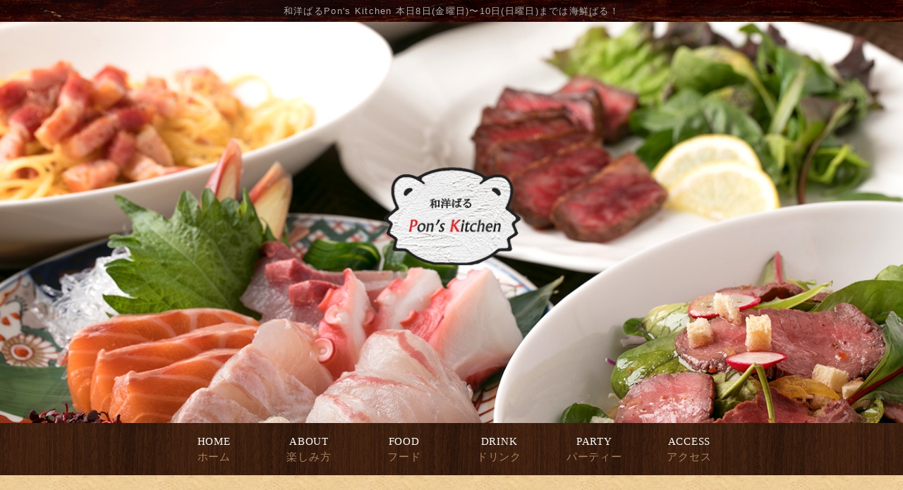

--- FILE ---
content_type: text/html
request_url: https://www.pons-kitchen.com/fcblog/122774.html
body_size: 3691
content:
<!DOCTYPE html PUBLIC "-//W3C//DTD XHTML 1.0 Transitional//EN" "http://www.w3.org/TR/xhtml1/DTD/xhtml1-transitional.dtd">
<html xmlns="http://www.w3.org/1999/xhtml" lang="ja" xml:lang="ja" prefix="og: http://ogp.me/ns#">
	<head prefix="og: http://ogp.me/ns# fb: http://ogp.me/ns/fb# website: http://ogp.me/ns/website#">
		<meta http-equiv="Content-Type" content="text/html; charset=UTF-8" />
		<meta http-equiv="Content-Style-Type" content="text/css" />
		<meta http-equiv="Content-Script-Type" content="text/javascript" />
		<meta http-equiv="X-UA-Compatible" content="IE=edge,chrome=1" />
		<title>和洋ばるPon&#039;s Kitchen 本日8日(金曜日)〜10日(日曜日)までは海鮮ばる！
</title>
						<meta name="description" content="毎度❗ポンキチです‼️本日8日(金曜日)〜10日(日曜日)までは海鮮ばる！本日、お席ございま〜す３日間の空席状況8日(金曜日)○9日(土曜日)✕10日(日曜日)✕＊＊＊＊＊＊＊＊＊＊和洋ばるポンズキッ" />
		<meta name="keywords" content="" />
		<meta name="robots" content="index,follow" />
		<meta name="copyright" content="FoodConnection.jp" />
		<meta name="viewport" content="width=device-width,initial-scale=1.0,maximum-scale=1.0,user-scalable=0" />
		<meta name="format-detection" content="telephone=no" />
		<meta property="og:type" content="website" />
		<meta property="og:locale" content="ja_JP" />
		<meta property="og:url" content="//www.pons-kitchen.com/fcblog/122774.html" />
		<meta property="og:image" content="https://www.pons-kitchen.com/fcblog/uploads/7d46cb3a3b07a2f65be142deb3773dd9.jpg"/>
		<meta property="og:title" content="和洋ばるPon&#039;s Kitchen  - 本日8日(金曜日)〜10日(日曜日)までは海鮮ばる！
" />
		<meta property="og:site_name" content="和洋ばるPon&#039;s Kitchen" />
		<meta property="og:description" content="毎度❗ポンキチです‼️本日8日(金曜日)〜10日(日曜日)までは海鮮ばる！本日、お席ございま〜す３日間の空席状況8日(金曜日)○9日(土曜日)✕10日(日曜日)✕＊＊＊＊＊＊＊＊＊＊和洋ばるポンズキッ" />
		<link rel="profile" href="https://microformats.org/profile/hcard" />
		<link rel="apple-touch-icon" href="//www.pons-kitchen.com/shared_blog/img/apple-touch-icon.png" />
		<link rel="shortcut icon" href="//www.pons-kitchen.com/shared_blog/img/shared/favicon.ico" />
		<link rel="canonical" href="//www.pons-kitchen.com/fcblog/122774.html" />
		<link rel="stylesheet" href="//www.pons-kitchen.com/shared_blog/css/common.css" type="text/css" />
		<link rel="stylesheet" href="//www.pons-kitchen.com/shared_blog/css/shared.css" type="text/css" />

<!-- Google tag (gtag.js) -->
<script async src="https://www.googletagmanager.com/gtag/js?id=UA-99814745-4"></script>
<script>
  window.dataLayer = window.dataLayer || [];
  function gtag(){dataLayer.push(arguments);}
  gtag('js', new Date());

  gtag('config', 'UA-99814745-4');
</script>
	</head>
	<body>
		<header id="header" class="clearfix">
			<h1>和洋ばるPon&#039;s Kitchen 本日8日(金曜日)〜10日(日曜日)までは海鮮ばる！
</h1>
			<div class="brand">
				<p class="logo"><img src="//www.pons-kitchen.com/shared_blog/img/logo.png" alt="pon's kitchen"></p>
			</div>
		</header>
		<aside id="navbar">
			<div class="toggle"><span></span></div>
			<nav class="wrap">
				<ul class="clearfix">
					<li>
						<a href="//www.pons-kitchen.com/">HOME<span>ホーム</span></a>
					</li>
					<li>
						<a href="//www.pons-kitchen.com/about.html">ABOUT<span>楽しみ方</span></a>
					</li>
					<li>
						<a href="//www.pons-kitchen.com/food.html">FOOD<span>フード</span></a>
					</li>
					<li>
						<a href="//www.pons-kitchen.com/drink.html">DRINK<span>ドリンク</span></a>
					</li>
					<li>
						<a href="//www.pons-kitchen.com/party.html">PARTY<span>パーティー</span></a>
					</li>
					<li>
						<a href="//www.pons-kitchen.com/access.html">ACCESS<span>アクセス</span></a>
					</li>
					
				</ul>
			</nav>
		</aside><main id="container" class="wrap clearfix">
			<aside id="sidebar">
				<section id="category">
					<h2>カテゴリ</h2>
					<nav>
						<ul>
														<li>
								<a href="/fcblog/news/">お知らせ</a>
							</li>
														<li>
								<a href="/fcblog/sake/">お酒</a>
							</li>
														<li>
								<a href="/fcblog/menu/">メニュー</a>
							</li>
														<li>
								<a href="/fcblog/food/">食材</a>
							</li>
														<li>
								<a href="/fcblog/decoration/">装飾品</a>
							</li>
														<li>
								<a href="/fcblog/yoyaku/">本日のご予約状況</a>
							</li>
														<li>
								<a href="/fcblog/whitewine/">ワインリスト(白)</a>
							</li>
														<li>
								<a href="/fcblog/redwine/">ワインリスト(赤)</a>
							</li>
														<li>
								<a href="/fcblog/sparklingwine/">ワインリスト(スパークリング)</a>
							</li>
														<li>
								<a href="/fcblog/nihonsyu/">日本酒リスト</a>
							</li>
													</ul>
					</nav>
				</section>
				<section id="articles">
					<h2>最新記事</h2>
					<nav>
						<ul>
														<li>
								<a href="/fcblog/173552.html">本日26日(月曜日)〜28日(水曜日)までは肉バル！</a>
							</li>
														<li>
								<a href="/fcblog/173200.html">本日23日(金曜日)〜25日(日曜日)までは海鮮ばる！
</a>
							</li>
														<li>
								<a href="/fcblog/172980.html">本日19日(月曜日)〜21日(水曜日)までは肉バル！
</a>
							</li>
														<li>
								<a href="/fcblog/172821.html">本日16日(金曜日)〜18日(日曜日)までは海鮮ばる！</a>
							</li>
														<li>
								<a href="/fcblog/172428.html">本日9日(金曜日)〜11日(日曜日)までは海鮮ばる！</a>
							</li>
														<li>
								<a href="/fcblog/172288.html">１月のお休みのお知らせ</a>
							</li>
														<li>
								<a href="/fcblog/172127.html">本日5日(月曜日)〜7日(水曜日)までは肉バル！</a>
							</li>
														<li>
								<a href="/fcblog/172028.html">２０２６年の営業は1月5日〜</a>
							</li>
														<li>
								<a href="/fcblog/171614.html">本日26日(金曜日)〜28日(日曜日)までは海鮮ばる！</a>
							</li>
														<li>
								<a href="/fcblog/171370.html">本日22日(月曜日)〜24日(水曜日)までは肉バル！
</a>
							</li>
													</ul>
					</nav>
				</section>
				<section id="calendar">
					<h2>カレンダー</h2>
					<div class="calendar">
						<table class="calendar"><thead><th><a href="/fcblog/202512"> < </a></th><th colspan="5">2026年1月</th><th><a href="/fcblog/202602"> > </a> </th></thead><tbody><tr><th class="header">日</th><th class="header">月</th><th class="header">火</th><th class="header">水</th><th class="header">木</th><th class="header">金</th><th class="header">土</th></tr><tr><td colspan="4">&nbsp;</td><td class="nohaving_posts" rel="2026-01-01">1</td><td class="having_posts" rel="2026-01-02">2</td><td class="nohaving_posts" rel="2026-01-03">3</td></tr><tr><td class="nohaving_posts" rel="2026-01-04">4</td><td class="having_posts" rel="2026-01-05">5</td><td class="nohaving_posts" rel="2026-01-06">6</td><td class="having_posts" rel="2026-01-07">7</td><td class="nohaving_posts" rel="2026-01-08">8</td><td class="having_posts" rel="2026-01-09">9</td><td class="nohaving_posts" rel="2026-01-10">10</td></tr><tr><td class="nohaving_posts" rel="2026-01-11">11</td><td class="nohaving_posts" rel="2026-01-12">12</td><td class="nohaving_posts" rel="2026-01-13">13</td><td class="nohaving_posts" rel="2026-01-14">14</td><td class="nohaving_posts" rel="2026-01-15">15</td><td class="having_posts" rel="2026-01-16">16</td><td class="nohaving_posts" rel="2026-01-17">17</td></tr><tr><td class="nohaving_posts" rel="2026-01-18">18</td><td class="having_posts" rel="2026-01-19">19</td><td class="nohaving_posts" rel="2026-01-20">20</td><td class="nohaving_posts" rel="2026-01-21">21</td><td class="nohaving_posts" rel="2026-01-22">22</td><td class="having_posts" rel="2026-01-23">23</td><td class="nohaving_posts" rel="2026-01-24">24</td></tr><tr><td class="nohaving_posts" rel="2026-01-25">25</td><td class="having_posts" rel="2026-01-26">26</td><td class="nohaving_posts" rel="2026-01-27">27</td><td class="nohaving_posts" rel="2026-01-28">28</td><td class="nohaving_posts" rel="2026-01-29">29</td><td class="nohaving_posts" rel="2026-01-30">30</td><td class="nohaving_posts" rel="2026-01-31">31</td></tr></tbody></table>
					</div>
				</section>
			</aside>
			<section id="main">
				<article>
					<h2>本日8日(金曜日)〜10日(日曜日)までは海鮮ばる！
</h2>
					<figure class="clearfix">
						<section>
							<time>2023-09-08 09:08:51</time>
							<p class="desc"><p>&#27598;&#24230;&#10071;&#12509;&#12531;&#12461;&#12481;&#12391;&#12377;&#8252;&#65039;</p><div><br></div><div>&#26412;&#26085;8&#26085;(&#37329;&#26332;&#26085;)&#12316;10&#26085;(&#26085;&#26332;&#26085;)&#12414;&#12391;&#12399;&#28023;&#39854;&#12400;&#12427;&#65281;</div><div><br></div><div>&#26412;&#26085;&#12289;&#12362;&#24109;&#12372;&#12374;&#12356;&#12414;&#12316;&#12377;</div><div><br></div><div>&#65299;&#26085;&#38291;&#12398;&#31354;&#24109;&#29366;&#27841;</div><div>8&#26085;(&#37329;&#26332;&#26085;)&#9675;</div><div>9&#26085;(&#22303;&#26332;&#26085;)&#10005;</div><div>10&#26085;(&#26085;&#26332;&#26085;)&#10005;</div><div><br></div><div>&#65290;&#65290;&#65290;&#65290;&#65290;&#65290;&#65290;&#65290;&#65290;&#65290;</div><div><br></div><div>&#21644;&#27915;&#12400;&#12427;&#12509;&#12531;&#12474;&#12461;&#12483;&#12481;&#12531;</div><div>&#22856;&#33391;&#26032;&#22823;&#23470;&#12398;&#12300;&#12454;&#12521;&#22823;&#23470;&#12301;&#12391;&#38560;&#12428;&#23478;&#30340;&#23621;&#37202;&#23627;&#12289;&#22899;&#23376;&#20250;&#12395;&#12418;&#12362;&#20351;&#12356;&#12356;&#12383;&#12384;&#12369;&#12414;&#12377;&#12290;</div><div>&#23569;&#20154;&#25968;&#12391;&#12398;&#36024;&#12375;&#20999;&#12426;&#12395;&#12418;&#23550;&#24540;&#12356;&#12383;&#12375;&#12414;&#12377;&#12290;</div><div>&#26376;&#28779;&#27700;&#26332;&#26085;&#12399;&#32905;&#12400;&#12427;</div><div>&#37329;&#22303;&#26085;&#26332;&#26085;&#12399;&#28023;&#39854;&#12400;&#12427;</div><div><br></div><div><a href="https://www.pons-kitchen.com/" target="_blank" rel="noopener noreferrer">https://www.pons-kitchen.com/</a></div><div><br></div><div>&#9733;&#21942;&#26989;&#26178;&#38291;</div><div>&#12288;&#12288;18:00&#65374;24:00(Lo23:00)</div><div>&#9733;&#23450;&#20241;&#26085;</div><div>&#12288;&#12288;&#26408;&#26332;&#26085;</div><div>&#9733;&#20303;&#25152;</div><div>&#12288;&#12288;&#22856;&#33391;&#30476;&#22856;&#33391;&#24066;&#27861;&#33775;&#23546;&#30010;237-1</div><div>&#12288;&#12288;&#30707;&#21407;&#12510;&#12531;&#12471;&#12519;&#12531;102&#21495;</div><div>&#9733;&#38651;&#35441;&#30058;&#21495;</div><div>&#12288;&#12288;0742-36-3003</div><div><br></div><div>LINE@</div><div><a href="https://line.me/R/ti/p/%40tpx1700n" target="_blank" rel="noopener noreferrer">https://line.me/R/ti/p/%40tpx1700n</a></div><div>Instagram</div><div><a href="https://instagram.com/pons_kitchen" target="_blank" rel="noopener noreferrer">http://instagram.com/pons_kitchen</a></div><div>Facebook</div><div><a href="https://www.facebook.com/wayoubar.ponskitchen/" target="_blank" rel="noopener noreferrer">https://www.facebook.com/wayoubar.ponskitchen/</a></div><div><br></div><div>LINE&#12471;&#12519;&#12483;&#12503;&#12459;&#12540;&#12489;</div><div></div><div><br></div><div>&#21644;&#27915;&#12400;&#12427; Pon&#039;s Kitchen&#12288;&#12467;&#12525;&#12490;&#23550;&#31574;&#12400;&#12387;&#12385;&#12426;&#12288;&#22856;&#33391;&#30476;&#12467;&#12525;&#12490;&#23550;&#31574;&#35469;&#35388;&#19977;&#12388;&#26143;&#24215;&#12288;&#12288;&#22899;&#23376;&#20250;&#12288;&#35023;&#22823;&#23470;&#12288;&#12454;&#12521;&#22823;&#23470;&#12288;&#23621;&#37202;&#23627;&#12288;&#12452;&#12479;&#12522;&#12450;&#12531;&#12288;&#36024;&#12375;&#20999;&#12426;&#12288;&#27915;&#39135;&#12288;&#21644;&#39135;&#12288;&#12527;&#12452;&#12531;&#12288;&#26085;&#26412;&#37202;&#12288;&#29562;&#31085;&#12288;&#40658;&#40845;&#12288;&#39764;&#29579; &#26032;&#22823;&#23470; &#12367;&#12388;&#12429;&#12370;&#12427;&#31354;&#38291; &#33853;&#12385;&#30528;&#12367;&#31354;&#38291; &#12497;&#12473;&#12479; &#12495;&#12540;&#12496;&#12522;&#12454;&#12512; &#32905;&#12400;&#12427; &#26376;&#65374;&#27700;&#28023;&#39854;&#12400;&#12427; &#37329;&#65374;&#26085;&#22823;&#21644;&#37326;&#33756; &#32654;&#21619;&#12375;&#12356; &#22899;&#23376;&#20250; &#27475;&#36865;&#36814;&#20250;&#36024;&#12375;&#20999;&#12426; &#12399;8&#21517;&#27096;&#12363;&#12425;&#12467;&#12540;&#12473;&#26009;&#29702; 3000&#20870;&#12363;&#12425;&#39154;&#12415;&#25918;&#38988; +1500&#20870;&nbsp;</div><div>ponskitchen &#21644;&#27915;&#12400;&#12427;&#12509;&#12531;&#12474;&#12461;&#12483;&#12481;&#12531; &#12509;&#12531;&#12474;&#12461;&#12483;&#12481;&#12531; &#12509;&#12531;&#12461;&#12481; &#12509;&#12531;&#12385;&#12419;&#12435;&nbsp;</div><div><br></div><div><br></div><div>&#65290;&#65290;&#65290;&#65290;&#65290;&#65290;&#65290;&#65290;&#65290;&#65290;</div>
</p>
						</section>
					</figure>
				</article>
			</section>
		</main><link rel="stylesheet" type="text/css" href="//e-connection.info/shared/css/style.css" media="all" /><footer id="footer">
			<address>和洋ばるPon&#039;s Kitchen</address>
		</footer>

		<script type="text/javascript" src="//www.pons-kitchen.com/shared_blog/js/jquery.min.js"></script>
		<script type="text/javascript" src="//www.pons-kitchen.com/shared_blog/js/common.js"></script>

	<script defer src="https://static.cloudflareinsights.com/beacon.min.js/vcd15cbe7772f49c399c6a5babf22c1241717689176015" integrity="sha512-ZpsOmlRQV6y907TI0dKBHq9Md29nnaEIPlkf84rnaERnq6zvWvPUqr2ft8M1aS28oN72PdrCzSjY4U6VaAw1EQ==" data-cf-beacon='{"version":"2024.11.0","token":"14f4fcf6d17a42a4a5da89ac4326d198","r":1,"server_timing":{"name":{"cfCacheStatus":true,"cfEdge":true,"cfExtPri":true,"cfL4":true,"cfOrigin":true,"cfSpeedBrain":true},"location_startswith":null}}' crossorigin="anonymous"></script>
</body>
</html>

--- FILE ---
content_type: text/css
request_url: https://www.pons-kitchen.com/shared_blog/css/shared.css
body_size: 1108
content:
/*=============================================
 * body
 *=============================================*/

body {
	color: #472513;
    font-family: "游ゴシック", YuGothic, "ヒラギノ角ゴ Pro", "Hiragino Kaku Gothic Pro", "メイリオ", "Meiryo", Osaka, 'ＭＳ Ｐゴシック', 'MS PGothic', sans-serif;
	background: url(../img/bg.jpg) top center repeat;
	/* background-image: url(); */
}



/*=============================================
 * #header
 *=============================================*/

#header {
	background-color: #AFAFAF;
	background-image: url(../img/key_bg1.jpg);
	min-height: 600px;
}
#header h1 {
    color: #AFAFAF;
    font-size: .85em;
    line-height: 5px;
    letter-spacing: .1em;
    text-align: center;
    background: url(../img/adress_bg.png) bottom center repeat-x;
}
#header .logo {
	margin: 5px auto;
	margin: 1vh auto;
	padding: 3em 0;
	width: 200px;
	border-radius: 10px;
	-moz-border-radius: 10px;
	-webkit-border-radius: 10px;
}
#header .logo img {
	max-width: 100%;
	height: auto;
}
#header .tel {
	margin: 5px auto;
	margin: 1vh auto;
	padding: .3em 0;
	background: rgba(0, 0, 0, .5);
	width: 150px;
	border-radius: 10px;
	-moz-border-radius: 10px;
	-webkit-border-radius: 10px;
}
#header .tel img {
	max-width: 100%;
	height: auto;
}



/*=============================================
 * #navbar
 *=============================================*/

#navbar {
	background: url(../img/nav_bg.jpg) top center repeat;
}
#navbar nav {
	color: #FEFEFE;
}
#navbar li {
	display: inline-block;
	min-width: 130px;
}
#navbar a {
	font-family: "游明朝", YuMincho, "ヒラギノ明朝 ProN W3", "Hiragino Mincho ProN", "HG明朝E", "メイリオ", Meiryo, "ＭＳ Ｐ明朝", "ＭＳ 明朝", serif;
	font-weight: 500;
    display: block;
    padding: 15px 10px;
    background: transparent;
    box-shadow: inset 0 0 0 5px transparent;
    -moz-box-shadow: inset 0 0 0 5px #27170C;
    -webkit-box-shadow: inset 0 0 0 5px transparent;
}
#navbar a span {
	display: block;
	color:#ac835a;
}
#navbar a:hover {
	background: transparent;
	color:#b7792e;
	text-decoration: none;
}
#navbar a:hover span {
	background: transparent;
	color:#b7792e;
}
#navbar .sub {
	background: #27170C;
}



/*=============================================
 * #container
 *=============================================*/

#container {
}



/*=============================================
 * #sidebar
 *=============================================*/

#sidebar section {
	background: #F6F6F6;
}
#sidebar h2 {
	font-family: "游明朝", YuMincho, "ヒラギノ明朝 ProN W3", "Hiragino Mincho ProN", "HG明朝E", "メイリオ", Meiryo, "ＭＳ Ｐ明朝", "ＭＳ 明朝", serif;
	color: #FEFEFE;
	background: url(../img/adress_bg.png) bottom center repeat;
}
#sidebar h2:before {
	border-top-color: #FEFEFE;
}
#sidebar li a {
	color: #92580D;
}
#sidebar li a:hover {
	color: #CC9E5A;
}
#sidebar li a:before {
	background: #CC9E5A;
}
#sidebar li a:hover:before {
	background: #BA863A;
}
#sidebar .calendar th {
	color: #A77834;
}
#sidebar .calendar td {
	background: #FEFEFE;
	border-color: #AFAFAF;
}
#sidebar .calendar tr:nth-of-type(odd) td {
	background: #EFEFEF;
}
#sidebar .calendar .header {
	color: #92580D;
	background: #F2EBE3;
	border-color: #AFAFAF;
}
#sidebar .calendar a {
	color: #D05C1A;
}
#sidebar .calendar .having_posts {
	color: #A63435;
	background: #F6E1E1 !important;
}



/*=============================================
 * #main
 *=============================================*/

#main article {
	background: #FEFEFE;
}
#main h2 {
	font-family: "游明朝", YuMincho, "ヒラギノ明朝 ProN W3", "Hiragino Mincho ProN", "HG明朝E", "メイリオ", Meiryo, "ＭＳ Ｐ明朝", "ＭＳ 明朝", serif;
	color: #FEFEFE;
	background: url(../img/nav_bg.jpg) top center repeat;
}
#main time {
	color: #7E7E7E;
}
#main .more a {
    color: #010101;
    border-color: #010101;
    border-radius: 5px;
    padding: 5px 15px 5px 25px;
}
#main .more a:hover {
	color: #A24814;
	border-color: #A24814;
}
#main .more a:before,
#main .more a:after {
	background: #010101;
}
#main .more a:hover:before,
#main .more a:hover:after {
	background: #A24814;
}
#main .pagination {
	color: #909090;
}
#main .pagination li {
	background: #F6F6F6;
	box-shadow:
		0 -1px #FEFEFE,
		0 1px 1px rgba(0, 0, 0, .3);
	-moz-box-shadow:
		0 -1px #FEFEFE,
		0 1px 1px rgba(0, 0, 0, .3);
	-webkit-box-shadow:
		0 -1px #FEFEFE,
		0 1px 1px rgba(0, 0, 0, .3);
}
#main .pagination li:hover {
	color: #FEFEFE;
	background: #D05C1A;
	box-shadow:
		0 -1px #D05C1A,
		0 1px 1px rgba(0, 0, 0, .3);
	-moz-box-shadow:
		0 -1px #D05C1A,
		0 1px 1px rgba(0, 0, 0, .3);
	-webkit-box-shadow:
		0 -1px #D05C1A,
		0 1px 1px rgba(0, 0, 0, .3);
}
#main .pagination .active,
#main .pagination .active:hover {
	color: #FEFEFE;
	background: #936C42;
	box-shadow:
		0 -1px #936C42,
		0 1px 1px rgba(0, 0, 0, .3);
	-moz-box-shadow:
		0 -1px #936C42,
		0 1px 1px rgba(0, 0, 0, .3);
	-webkit-box-shadow:
		0 -1px #936C42,
		0 1px 1px rgba(0, 0, 0, .3);
}
#main .pagination .first,
#main .pagination .last {
	color: #936C42;
	font-weight: 600;
}
#main .pagination .more-point-right:hover {
	color: inherit;
	background: #F6F6F6;
	box-shadow:
		0 -1px #FEFEFE,
		0 1px 1px rgba(0, 0, 0, .3);
	-moz-box-shadow:
		0 -1px #FEFEFE,
		0 1px 1px rgba(0, 0, 0, .3);
	-webkit-box-shadow:
		0 -1px #FEFEFE,
		0 1px 1px rgba(0, 0, 0, .3);
}



/*=============================================
 * #footer
 *=============================================*/

#footer {
	color: #E2BD7B;
	background: url(../img/adress_bg.png) bottom center repeat-x;
}



/*=============================================
 * copyright
 *=============================================*/

address {
}





/*=============================================
 * RESPONSIVE
 *=============================================*/

@media screen and (max-width: 1024px) {
	#header {
		min-height: 400px;
	}
}

@media screen and (max-width: 960px) {
	#navbar li {
		min-width: initial;
	}
	#navbar .sub {
		width: 100%;
	}
}

@media screen and (max-width: 768px) {
	#header {
		width: 100%;
		min-height: 300px;
	}
	#header h1 {
		position: static;
	}
	#header .brand {
		margin-right: 0;
		position: static;
		top: auto;
		left: auto;
		transform: none;
		-moz-transform: none;
		-webkit-transform: none;
	}
	#header .logo {
		padding: 0;
	}
	#navbar {
		background: none;
	}
	#navbar.active .toggle {
		right: 230px;
	}
	#navbar nav {
		background: #FEFEFE;
		width: 230px;
		right: -230px;
	}
	#navbar li {
		display: block;
		border-top: 1px solid #DFDFDF;
		border-bottom: 1px solid #DFDFDF;
	}
	#navbar a {
		color: #27170C;
		background: none;
		box-shadow: none;
		-moz-box-shadow: none;
		-webkit-box-shadow: none;
	}
	#navbar a:hover {
		background: #EFEFEF;
	}
	#navbar .sub {
		background: none;
	}
	#navbar .sub a:before {
		background: #606060;
	}
}

@media screen and (max-width: 640px) {
	#header {
		display: block;
		min-height: 200px;
	}
	#header h1 {
		display: block;
	}
	#header .brand {
		display: block;
		padding: 0;
		height: auto;
	}
	#main figcaption {
		padding-right: 0;
	}
}

--- FILE ---
content_type: application/javascript
request_url: https://www.pons-kitchen.com/shared_blog/js/common.js
body_size: 143
content:
/*!
 * ScriptName: common.js
 * Version: 0.1
 *
 * Project: FC-Blog
 *
 * FCV - http://foodconnection.jp/
 *
 */

$(document).ready(function() {
	var UA = navigator.userAgent;
	if (UA.indexOf("iPhone") < 0 && UA.indexOf("Android") < 0) $(".telhref").contents().unwrap(); // remove link [tel] on desktop

	// BEGIN: rollover button
	$("body").on({
		mouseover: function() {
			if (!$(this).data("src-original")) $(this).data("src-original", $(this).attr("src"));

			$(this).attr("src").match(/^(.*)(\.{1}.*)/g);

			var $src = RegExp.$1 + "_on" + RegExp.$2;

			$(this).attr("src", $src); // update src
		}, mouseout: function() {
			if ($(this).data("src-original")) {
				$(this).attr("src", $(this).data("src-original")); // update src
				$(this).removeData("src-original")
			}
		}
	}, "img.btn");
	// END: rollover button

	$(".toggle").click(function() {
		$(this).parents("aside").toggleClass("active");
	});

	// sidebar
	$("#sidebar h2").click(function() {
		if ($(window).width() <= 768) {
			if ($(this).parent().hasClass("active")) {
				$(this).nextAll().stop().slideUp(300, function() {
					$(this).removeAttr("style");
					$(this).parent().removeClass("active");
				});
			} else {
				$(this).nextAll().stop().slideDown(300, function() {
					$(this).removeAttr("style");
					$(this).parent().addClass("active");
				});
			}
		}
	});
});